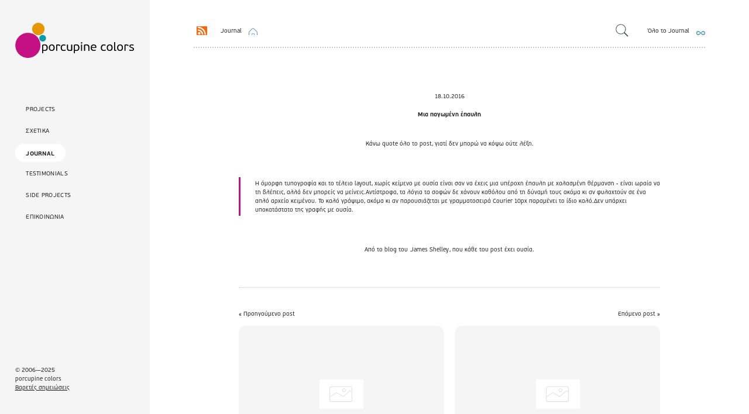

--- FILE ---
content_type: text/html; charset=UTF-8
request_url: https://www.porcupine.gr/journal/post/a-chilly-mansion
body_size: 4032
content:
<!DOCTYPE html>
<html lang="en">
<head>

  <meta charset="utf-8">
  <meta name="viewport" content="width=device-width,initial-scale=1.0">

  <title>porcupine colors | Μια παγωμένη έπαυλη</title>

      
  
  <link rel="stylesheet" href="https://www.porcupine.gr/journal/../css/crockett.css">
  

  <!-- FAVICON & ICONS -->
  <link rel="icon" type="image/png" href="../favicon/favicon-96x96.png" sizes="96x96" />
  <link rel="icon" type="image/svg+xml" href="../favicon/favicon.svg" />
  <link rel="shortcut icon" href="../favicon/favicon.ico" />
  <link rel="apple-touch-icon" sizes="180x180" href="../favicon/apple-touch-icon.png" />
  <meta name="apple-mobile-web-app-title" content="porcupine colors" />
  
  
<meta charset="utf-8">
<title>Μια παγωμένη έπαυλη</title>
<meta name="description" content="">

<!-- Open Graph -->
<meta property="og:title" content="Μια παγωμένη έπαυλη">
<meta property="og:description" content="">
<meta property="og:site_name" content="porcupine colors">
<meta property="og:type" content="website">
<meta property="og:url" content="a-chilly-mansion">


<!-- Twitter Card -->
<meta name="twitter:card" content="summary_large_image">
<meta name="twitter:title" content="Μια παγωμένη έπαυλη">
<meta name="twitter:description" content="">

<!-- Robots -->
<meta name="robots" content="default,default">

<link rel="canonical" href="a-chilly-mansion"></head>
<body class="journal a-chilly-mansion">
  
  <div class="container">
  
    <aside id="sidebar">
      <div class="gears">
        <a href="/" class="logo">porcupine colors</a>
        
        <nav>
          <ul>
            <li><a href="/">Projects</a></li>
            <li><a href="/about.html">Σχετικα</a></li>
            <li class="active"><a href="https://www.porcupine.gr/journal">Journal</a></li>
            <li><a href="/testimonials.html">Testimonials</a></li>
            <li><a href="/side-projects.html">Side Projects</a></li>
            <li><a href="/contact.html">Επικοινωνια</a></li>
          </ul>
        </nav>
        
        <footer>
			<p>&copy; 2006&mdash;2025<br />porcupine colors<br /><a href="../../privacy.html">Βαρετές σημειώσεις</a></p>
		</footer>
      
      </div>
      <!-- .gears -->
      
      
    </aside>

  <main>

<div class="journal-intro">
	
	<div class="to-home">
		<a href="/feeds.rss" class="rss">RSS Feeds</a>
		<a href="https://www.porcupine.gr/journal" class="journal-home">Journal</a>&nbsp;
	</div>
	
	<div class="search-area">    
		<form class="search" action="https://www.porcupine.gr/journal/search">
			<input type="search" aria-label="Search" name="q" placeholder="Όροι αναζήτησης">
		</form>
		<a href="https://www.porcupine.gr/journal/archive" class="all-journal">Όλο το Journal</a>
	</div>
</div>
<!-- .journal-intro -->

<article class="note">
	<time class="note-date" datetime="18">18.10.2016</time>
	<header class="note-header h1">
		<h1 class="note-title">Μια παγωμένη έπαυλη</h1>
			</header>
	
	<div class="note-text">
		Κάνω quote όλο το post, γιατί δεν μπορώ να κόψω ούτε λέξη.<blockquote>Η όμορφη τυπογραφία και το τέλειο layout, χωρίς κείμενο με ουσία είναι σαν να έχεις μια υπέροχη έπαυλη με χαλασμένη θέρμανση - είναι ωραία να τη βλέπεις, αλλά δεν μπορείς να μείνεις.Αντίστροφα, τα λόγια τα σοφών δε χάνουν καθόλου από τη δύναμή τους ακόμα κι αν φυλαχτούν σε ένα απλό αρχείο κειμένου. Το καλό γράψιμο, ακόμα κι αν παρουσιάζεται με γραμματοσειρά Courier 10px παραμένει το ίδιο καλό.Δεν υπάρχει υποκατάστατο της γραφής με ουσία.</blockquote>Από το blog του <a href="http://www.jamesshelley.net/2011/01/a-chilly-mansion/" title="A Chilly Mansion από το blog του James Shelley">James Shelley</a>, που κάθε του post έχει ουσία.	</div>
	
	<footer class="note-footer">
			</footer>
	
	<nav class="blog-prevnext">

	<div class="autogrid">
				<span>&laquo; Προηγούμενο post</span>
		
<article class="note-excerpt">
    <a href="https://www.porcupine.gr/journal/post/scale-astronomy">
		<figure class="image-section">
							<div class="no-image">No image</div>
					</figure>
	</a>
	
	<time class="note-excerpt-date" datetime="2016-10-18T23:03:20+00:00">18 Oct, 2016</time>
	
    <h2 class="note-excerpt-title">
		<a href="https://www.porcupine.gr/journal/post/scale-astronomy">Αν οι πλανήτες είχαν την ίδια απόσταση από τη Γη όσο η Σελήνη</a>
	</h2>
	
	
		
</article>
			</div>

    <div class="autogrid">
				<span>Επόμενο post &raquo;</span>
		
<article class="note-excerpt">
    <a href="https://www.porcupine.gr/journal/post/media-queries">
		<figure class="image-section">
							<div class="no-image">No image</div>
					</figure>
	</a>
	
	<time class="note-excerpt-date" datetime="2016-10-18T23:03:20+00:00">18 Oct, 2016</time>
	
    <h2 class="note-excerpt-title">
		<a href="https://www.porcupine.gr/journal/post/media-queries">Στο Media Queries</a>
	</h2>
	
	
		
</article>
			</div>
	
</nav>
</article>	

<div class="flex-container three-columns elsewhere">
	
	<div class="flex-item">
		<div class="lastfm-widget" id="lastfm-widget">
				<div class="lastfm-header">
						<div class="lastfm-logo">♪</div>
						Now Playing
				</div>
				<div class="loading">Loading latest track</div>
		</div>
	</div>
	
	<div class="flex-item">
		<div class="letterboxd-widget" style="text-align:center;"><div class="letterboxd-header">
					<a href="https://letterboxd.com/yiannis_k/films/by/rated-date/">
						<h3>Ταινίες</h3>	
					</a>
				</div><a href="https://letterboxd.com/yiannis_k/films/by/rated-date/" target="_blank" title="My Watchlist"><img src="https://a.ltrbxd.com/resized/film-poster/5/1/1/2/9/51129-letters-from-iwo-jima-0-230-0-345-crop.jpg" alt="Letters from Iwo Jima (2006) - ★★★★½" style="width:160px; border-radius:5px; margin: 0;"><div>Letters from Iwo Jima (2006) - ★★★★½</div></a></div>
	</div>
	
	<div class="flex-item">
		<div class="strava-widget">
			<a href="https://www.strava.com/athletes/8834068">
				<h3>Strava</h3>
			</a>
			<iframe height='180' width='340' frameborder='0' allowtransparency='true' scrolling='no' src='https://www.strava.com/athletes/8834068/activity-summary/d074c908de0c9d036740d0382b49eb437aa9fdac'></iframe>	
		</div>
		
	</div>
</div>

<div class="flex-container two-columns outro">
	<div class="flex-item">
		<h4>porcupine letter</h4>
		<p>Το newsletter που έρχεται κάθε 2<sup>η</sup> Παρασκευή και κάνει τα Σαββατοκύριακα λίγο μεγαλύτερα.</p>
		
		<!-- Begin MailChimp Signup Form -->
		<div id="mc_embed_shell">
			
		<div id="mc_embed_signup">
			<form action="https://porcupine.us1.list-manage.com/subscribe/post?u=b4a76e491377ad435c6239aa0&amp;id=3ee3ed41bd&amp;f_id=00f2e4e4f0" method="post" id="mc-embedded-subscribe-form" name="mc-embedded-subscribe-form" class="validate" target="_self" novalidate="">
				<div id="mc_embed_signup_scroll">
					<div class="mc-field-group">
						<input type="email" name="EMAIL" class="required email" id="mce-EMAIL" required="" value="" placeholder="Η διεύθυνση του email σας">
					</div>
				<div id="mce-responses" class="clear foot">
					<div class="response" id="mce-error-response" style="display: none;"></div>
					<div class="response" id="mce-success-response" style="display: none;"></div>
				</div>
				<div aria-hidden="true" style="position: absolute; left: -5000px;">
				/* real people should not fill this in and expect good things - do not remove this or risk form bot signups */
					<input type="text" name="b_b4a76e491377ad435c6239aa0_3ee3ed41bd" tabindex="-1" value="">
			</div>
				<div class="optionalParent">
					<div class="clear foot">
						<input type="submit" name="subscribe" id="mc-embedded-subscribe" class="button" value="Εγγραφη">
					</div>
				</div>
			</div>
		</form>
		</div>
		</div>
	
	</div>
	<!-- .flex-item -->
	
	<div class="flex-item">
		<h4>Καλύτερες υπηρεσίες &amp; προϊόντα για το Web</h4>
		<p>Μαζί σας δημιουργούμε συνεργασίες που βγάζουν στο Διαδίκτυο το καλύτερο σας πρόσωπο. Το πετυχαίνουμε σχεδιάζοντας websites, apps και ψηφιακές υπηρεσίες. Σταθερά, με συνέπεια, με καλή διάθεση. Και κυρίως με αποτελέσματα.</p>
		<p>Επικοινωνία: <a href="/cdn-cgi/l/email-protection#1b737e7777745b6b7469786e6b72757e357c69"><span class="__cf_email__" data-cfemail="bdd5d8d1d1d2fdcdd2cfdec8cdd4d3d893dacf">[email&#160;protected]</span></a></p>
		
	</div>
	<!-- .flex-item -->
</div>

  </main>
  
  <!-- Page transition overlay -->
	<div class="page-transition"></div>
	
	<div class="top-fix">
		
		<!-- plain logo -->
		<a href="/" class="plain logo">porcupine colors</a>
		
		<!-- Mobile burger menu button -->
		<button class="burger-menu" id="burgerMenu" aria-label="Toggle navigation">
			<span class="burger-icon"></span>
		</button>
	
	</div>
	
	
	<!-- Mobile overlay -->
	<div class="overlay" id="overlay"></div>
  
</div>
<!-- container -->

  

  <script data-cfasync="false" src="/cdn-cgi/scripts/5c5dd728/cloudflare-static/email-decode.min.js"></script><script src="https://www.porcupine.gr/journal/assets/js/prism.js"></script>
  
  <script src="https://www.porcupine.gr/journal/assets/js/main.js"></script>
<script src="https://www.porcupine.gr/journal/assets/js/scroll-animations.js"></script>
<script src="https://www.porcupine.gr/journal/assets/js/last.fm.js"></script>
<script src="https://www.porcupine.gr/journal/assets/js/analytics.js"></script><script defer src="https://static.cloudflareinsights.com/beacon.min.js/vcd15cbe7772f49c399c6a5babf22c1241717689176015" integrity="sha512-ZpsOmlRQV6y907TI0dKBHq9Md29nnaEIPlkf84rnaERnq6zvWvPUqr2ft8M1aS28oN72PdrCzSjY4U6VaAw1EQ==" data-cf-beacon='{"version":"2024.11.0","token":"824cabf434e9427382c0475abc025fe5","r":1,"server_timing":{"name":{"cfCacheStatus":true,"cfEdge":true,"cfExtPri":true,"cfL4":true,"cfOrigin":true,"cfSpeedBrain":true},"location_startswith":null}}' crossorigin="anonymous"></script>
</body>
</html>


--- FILE ---
content_type: text/css
request_url: https://www.porcupine.gr/css/crockett.css
body_size: 8423
content:
html,body,div,span,applet,object,iframe,h1,h2,h3,h4,h5,h6,p,blockquote,pre,a,abbr,acronym,address,big,cite,code,del,dfn,em,ins,kbd,q,s,samp,small,strike,strong,sub,sup,tt,var,b,u,i,center,dl,dt,dd,ol,ul,li,fieldset,form,label,legend,table,caption,tbody,tfoot,thead,tr,th,td,article,aside,canvas,details,embed,figure,figcaption,footer,hgroup,menu,nav,output,ruby,section,summary,time,mark,audio,video{font-size:100%;font:inherit;vertical-align:baseline;border:0;margin:0;padding:0}article,aside,details,figcaption,figure,footer,header,hgroup,menu,nav,section{display:block}html{background:#fff;overflow-y:scroll}body{-webkit-font-smoothing:antialiased;font-smoothing:antialiased;min-height:100%;text-rendering:optimizeLegibility;margin:0}*{box-sizing:border-box;word-wrap:break-word;-webkit-hyphens:auto;hyphens:auto;-moz-font-feature-settings:"liga=1, dlig=1";-ms-font-feature-settings:"liga","dlig";-webkit-font-feature-settings:"liga","dlig";-o-font-feature-settings:"liga","dlig";font-feature-settings:"liga","dlig"}code,kbd,pre,samp{font-family:monospace,serif;font-size:1em}pre{white-space:pre;white-space:pre-wrap;word-wrap:break-word}q{quotes:"“" "”" "‘" "’"}embed,object,video{max-width:100%}.ie6 img.full,.ie6 object.full,.ie6 embed,.ie6 video{width:100%}::selection{color:#fff;background:#c51083;background:lab(44.553% 69.6977 -13.6398)}::selection{color:#fff;background:#c51083;background:lab(44.553% 69.6977 -13.6398)}img{max-width:100%;margin:0 auto}h1,h2,h3,h4,h5,h6{font-family:PF Beau Bold,Helvetica,Arial,sans-serif;line-height:1}h1,h2,h3,h4,h5,h6,ul,ol,p{text-align:left}img[alt=""],img:not([alt]){border:5px dashed red}nav ul{flex-grow:1;list-style:none}nav{margin:var(--space-2xl)0 0 0}nav ul{width:100%;list-style-type:none}nav ul li{font-size:var(--fs-1);margin:0 0 var(--space-2xs)0}nav a{text-transform:uppercase;color:var(--primary-color);padding:var(--space-xs)var(--space-m)var(--space-2xs)var(--space-m);letter-spacing:.3px;background:0 0;text-decoration:none;transition:all .35s cubic-bezier(.4,0,.2,1);display:inline-block;position:relative}nav a:hover,nav li.active a{color:var(--darkest-color);background:#fff;border-radius:100px;transform:translateY(3px)}nav li.active a{color:var(--primary-color);font-family:PF Beau Bold}.burger-menu{top:var(--space-xs);right:var(--space-m);z-index:2000;cursor:pointer;width:50px;height:40px;box-shadow:none;background:0 0;border:none;transition:all .3s;display:none;position:fixed}.burger-menu:hover{transform:scale(1.05)}.burger-icon{background:var(--primary-color);width:40px;height:2px;transition:all .3s;display:inline-block;position:relative}.burger-icon:before,.burger-icon:after{content:"";background:var(--primary-color);width:40px;height:2px;transition:all .3s;position:absolute;right:0}.burger-icon:before{width:20px;top:-10px}.burger-icon:after{top:10px}.burger-menu.active .burger-icon{background:0 0}.burger-menu.active .burger-icon:before{top:0;transform:rotate(45deg)translate(0)}.burger-menu.active .burger-icon:after{top:0;transform:rotate(-45deg)translate(0)}h1{font-size:var(--fs-6);margin:var(--space-l)0;animation:.8s ease-out slideInFromLeft}h2{font-size:var(--fs-4);margin:0 0 var(--space-m)0;animation:.8s ease-out both fadeInUp}h3{font-size:var(--fs-3);margin:0 0 var(--space-m)0;animation:.8s ease-out both fadeInUp}h4{font-size:var(--fs-2);margin:0 0 var(--space-m)0;animation:.8s ease-out both fadeInUp}p{font-size:var(--fs-2);margin:var(--space-m)0;animation:.8s ease-out both fadeInUp}p:nth-child(2){animation-delay:.1s}p:nth-child(3){animation-delay:.2s}p:nth-child(4){animation-delay:.3s}p:nth-child(5){animation-delay:.4s}p:nth-child(6){animation-delay:.5s}p:nth-child(7){animation-delay:.6s}p:nth-child(8){animation-delay:.7s}p:nth-child(9){animation-delay:.8s}p:nth-child(10){animation-delay:.9s}ul,ol{font-size:var(--fs-2);margin:var(--space-m)0;animation:.8s ease-out both fadeInUp}ul li,ol li{margin:0 0 var(--space-s)0}time{animation:.8s ease-out both fadeInUp}b,.bold,strong,.strong{font-family:PF Beau Bold}i,.italic,em,.em{font-style:italic}sup{vertical-align:super;font-size:var(--fs-0)}@container main-layout (width<=1024px){ul,ol{margin:var(--space-m)}}.page-transition{z-index:10000;opacity:0;pointer-events:none;background:#fff;width:100%;height:100%;transition:opacity .5s ease-in-out;position:fixed;top:0;left:0}.page-transition.active{opacity:1;pointer-events:all}.stats-section{grid-template-columns:repeat(auto-fit,minmax(200px,1fr));gap:2rem;margin:4rem 0;display:grid}.stat-card{text-align:center;opacity:0;background:#fff;border-radius:10px;padding:2rem;transition:all .3s;transform:translateY(10px);box-shadow:0 5px 20px #0000000d}.stats-section.visible .stat-card{opacity:1;transition:all .6s cubic-bezier(.4,0,.2,1);transform:translateY(0)}.stats-section.visible .stat-card:first-child{transition-delay:50ms}.stats-section.visible .stat-card:nth-child(2){transition-delay:.1s}.stats-section.visible .stat-card:nth-child(3){transition-delay:.15s}.stats-section.visible .stat-card:nth-child(4){transition-delay:.2s}.stats-section.visible .stat-card:nth-child(5){transition-delay:.25s}.stats-section.visible .stat-card:nth-child(6){transition-delay:.3s}.stat-card:hover{transform:translateY(-3px);box-shadow:0 8px 25px #00000014}.stat-number{color:#4a9eff;margin-bottom:.5rem;font-size:max(36px,min(3rem + 1vw,48px));font-weight:700}.stat-label{color:#666;font-size:max(14px,min(1rem,16px))}.quote-section{text-align:center;opacity:0;background:#fff;border-radius:10px;margin:4rem 0;padding:3rem;transition:all .8s cubic-bezier(.4,0,.2,1);transform:translateY(15px);box-shadow:0 5px 20px #0000000d}.quote-section.visible{opacity:1;transform:translateY(0)}.quote-section blockquote{color:#333;margin-bottom:1rem;font-size:max(20px,min(1.5rem + .5vw,24px));font-style:italic}.quote-author{color:#666;font-size:max(16px,min(1rem + .25vw,18px))}@keyframes fadeIn{0%{opacity:0}to{opacity:1}}@keyframes slideInFromLeft{0%{opacity:0;transform:translate(-30px)}to{opacity:1;transform:translate(0)}}@keyframes fadeInUp{0%{opacity:0;transform:translateY(20px)}to{opacity:1;transform:translateY(0)}}.no-margin{margin:0}.align-center{text-align:center}.flex-container{gap:var(--space-xl);margin:0 0 var(--space-2xl)0;flex-wrap:wrap;display:flex}.three-columns .flex-item{flex:30%}.two-columns .flex-item{flex:45%}.one-column .flex-item{flex:100%;max-width:780px;margin:0 auto}.one-column .flex-item.wide{max-width:100%}ul.compact-list{font-size:var(--fs-1)}ul.compact-list a{font-size:var(--fs-2)}.cols-2{column-count:2;column-gap:var(--space-3xl)}@container main-layout (width<=768px){.three-columns .flex-item,.two-columns .flex-item,.one-column .flex-item{flex:100%}.cols-2{column-count:1}}.about main li a{font-family:PF Beau Bold}.journal .journal-intro{border-bottom:2px dotted var(--grey);width:100%;padding:0 0 var(--space-s)0;flex-wrap:wrap;justify-content:space-between;align-items:center;display:flex}.journal .journal-intro .to-home{font-size:var(--fs-1);justify-content:flex-end;display:flex}.journal .journal-intro .to-home a.journal-home{margin:0 0 0 var(--space-m);background:url(../journal/assets/icons/home.svg) right 0 top 3px/15px no-repeat;padding:0 27px 0 0}.journal .journal-intro .to-home a.rss{text-indent:-3000px;box-shadow:none;background:url(../journal/assets/icons/rss.svg) 50%/18px no-repeat;padding:0 27px 0 0}.journal .journal-intro .search-area{font-size:var(--fs-1);flex-wrap:wrap;align-items:center;display:flex}.journal .journal-intro .search-area a.all-journal{margin:-var(--space-m)0 0 0;background:url(../journal/assets/icons/all.svg) right 0 top 8px/15px no-repeat;padding:0 27px 0 0}.journal .journal-intro .search-area input[type=search]{color:#222;z-index:5;width:0;margin:0 var(--space-m)0 0;padding:var(--space-xs)0 var(--space-xs)45px;box-sizing:border-box;font-size:var(--fs-0);cursor:pointer;background:url([data-uri]) 9px 50%/22px no-repeat;border:none;border-radius:100px;transition:z-index .8s,width .5s,background .3s,border .3s;position:relative}.journal .journal-intro .search-area input[type=search]:focus{z-index:3;border:1px solid var(--grey);cursor:auto;background-color:#fff;outline:none;width:270px;padding-right:10px}.journal ul.grid{column-gap:var(--space-xl);flex-wrap:wrap;margin:0;list-style:none;display:flex}.journal ul.grid li{width:calc(50% - var(--space-l));margin:0 0 var(--space-xl)0;font-size:var(--fs-1)}.journal ul.grid li article{flex-direction:column;align-items:flex-start;display:flex}.journal ul.grid li a{width:100%;height:233px;box-shadow:none}.journal ul.grid li figure{width:100%;height:233px;margin:0}.journal ul.grid li img{object-fit:cover;border-radius:5px;width:100%;height:233px}.journal ul.grid li .no-image{text-indent:-30000px;background:#f5f5f5 url(../journal/assets/icons/no-image.webp) 50% no-repeat;border-radius:10px;width:100%;height:233px}.journal ul.grid li:first-of-type{width:100%;margin:0 0 var(--space-2xl)0}.journal ul.grid li:first-of-type a,.journal ul.grid li:first-of-type figure,.journal ul.grid li:first-of-type img,.journal ul.grid li:first-of-type .no-image{height:550px}.journal ul.grid li:first-of-type h2{font-size:var(--fs-4)}.journal ul.grid li:first-of-type p{font-size:var(--fs-2);margin:0}.journal ul.grid li h2{font-size:var(--fs-3);margin:var(--space-2xs)0 var(--space-s)0;max-width:960px}.journal ul.grid li p{font-size:var(--fs-1);max-width:960px;margin:0}.journal ul.grid li time{font-size:var(--fs-1);margin:var(--space-s)0 0 0;display:block}.journal .pagination{margin:0 0 var(--space-2xl)0}.journal .pagination span,.journal .pagination a{margin:0 var(--space-l);text-transform:none;font-size:var(--fs-1);border-radius:0}.journal .pagination span{opacity:.5}.note{width:100%;margin:var(--space-3xl)auto}.note h2,.note h3,.note h4,.note h5,.note h6,.note p,.note ul,.note ol{max-width:720px;margin:var(--space-2xl)auto 0 auto}.note h1{text-align:center;max-width:960px;margin:0 auto var(--space-xl)auto}.note h2{font-size:var(--fs-3)}.note p,.note ul,.note ol{font-size:var(--fs-2);margin:var(--space-m)auto}.note p+ul,.note p+ol{margin:0 auto}.note .note-text>p:first-child{text-align:center;font-size:var(--fs-3);margin:var(--space-xl)auto;max-width:960px}.note .note-text{font-size:var(--fs-2)}.note figcaption{font-size:var(--fs-1);color:var(--dark-grey);background:#fff}.note blockquote{font-size:var(--fs-3);text-align:left;border-left:3px solid var(--brand);margin:var(--space-2xl)auto;padding:var(--space-3xs)0 var(--space-3xs)var(--space-l);max-width:720px}.note-date{color:var(--color-text-grey);font-size:var(--fs-1);margin:0 0 var(--space-m)0;display:inline-block}.note-header{max-width:960px;margin:0 auto}.note-footer{max-width:720px;padding:var(--space-m)0 0 0;margin:0 auto;display:flex}.note-footer span{font-family:PF Beau Bold;font-size:var(--fs-2);display:inline-block}ul.note-tags{font-size:var(--fs-2);margin:0;list-style:none;display:flex}ul.note-tags li{margin:0 var(--space-s)}nav.blog-prevnext{width:100%;max-width:720px;margin:var(--space-xl)auto var(--space-3xl)auto;padding:var(--space-xl)0 0 0;border-top:1px dotted var(--grey);align-items:flex-start;display:flex}nav.blog-prevnext .autogrid{flex-wrap:wrap;align-items:flex-start;width:50%;display:flex}nav.blog-prevnext .autogrid span{width:100%;font-size:var(--fs-0);text-align:left;display:block}nav.blog-prevnext .autogrid article.note-excerpt{width:100%}nav.blog-prevnext .autogrid article.note-excerpt a{box-shadow:none;text-transform:none;background:0 0;justify-content:flex-start;padding:0;display:flex}nav.blog-prevnext .autogrid article.note-excerpt figure{margin:var(--space-s)0;flex-shrink:0}nav.blog-prevnext .autogrid article.note-excerpt img{object-fit:cover;width:350px;height:233px}nav.blog-prevnext .autogrid article.note-excerpt .no-image{text-indent:-30000px;background:#f5f5f5 url(../journal/assets/icons/no-image.webp) 50% no-repeat;border-radius:10px;width:350px;height:233px}nav.blog-prevnext .autogrid article.note-excerpt h2{font-family:PF Beau Bold;font-size:var(--fs-1);width:100%;max-width:480px;margin:0;padding:0}nav.blog-prevnext .autogrid article.note-excerpt time{display:none}nav.blog-prevnext .autogrid:last-of-type span,nav.blog-prevnext .autogrid:last-of-type h2{text-align:right}nav.blog-prevnext .autogrid:last-of-type article a{justify-content:flex-end}.elsewhere{border-top:2px dotted var(--grey);margin:0}.lastfm-widget{margin:var(--space-xl)0}.lastfm-widget a{box-shadow:none;background:0 0}.lastfm-widget a:hover{box-shadow:none}.lastfm-widget .lastfm-header a{display:flex}.lastfm-widget .lastfm-header a h3{width:150px;margin:0 var(--space-s)0 0;background:url(../journal/assets/icons/lastfm.svg) right 0 top -5px/30px no-repeat;transition:all .2s cubic-bezier(.4,0,.2,1)}.lastfm-widget .lastfm-header a h3:hover{background-position:right 10px top -5px}.lastfm-widget .lastfm-logo{width:24px;height:24px}.lastfm-widget .track-container{margin:var(--space-m)0}.lastfm-widget .track-container a{text-align:left;font-size:var(--fs-1);color:var(--primary-color);display:flex}.lastfm-widget .track-container a img{width:174px;height:174px;margin:0 var(--space-m)0 0;border-radius:10px}.letterboxd-widget{margin:var(--space-xl)0}.letterboxd-widget .letterboxd-header a{box-shadow:none;display:flex}.letterboxd-widget .letterboxd-header h3{background:url(../journal/assets/icons/letterboxd.svg) right 0 top -12px/45px no-repeat;width:140px;margin:0;transition:all .2s cubic-bezier(.4,0,.2,1)}.letterboxd-widget .letterboxd-header h3:hover{background-position:right 10px top -12px}.letterboxd-widget a{margin:var(--space-m)0 0 0;justify-content:flex-start;display:flex}.letterboxd-widget a div{font-family:PF Beau Bold;font-size:var(--fs-1);text-align:left;margin:0 var(--space-s)0 var(--space-s)}.strava-widget{margin:var(--space-xl)0;text-align:left}.strava-widget a{box-shadow:none;display:flex}.strava-widget a:hover{box-shadow:none}.strava-widget h3{background:url(../journal/assets/icons/strava.svg) right 0 top 0/25px no-repeat;width:117px;margin:0;transition:all .2s cubic-bezier(.4,0,.2,1)}.strava-widget h3:hover{background-position:right 10px top 0}.strava-widget iframe{margin:var(--space-m)0 0 0}#mc_embed_signup{border-top:1px dotted var(--grey);width:calc(50% - var(--space-l));padding:var(--space-xl)0}#mc_embed_signup a h3{font-size:var(--fs-2);color:var(--primary-color)}#mc_embed_signup p{font-size:var(--fs-1);text-align:left;margin:var(--space-m)0}#mc_embed_signup input[type=email]{border:1px solid var(--grey);width:auto;min-width:250px;margin:0 var(--space-s)0 0;padding:var(--space-s)var(--space-s);background:#f7f7f7;border-radius:100px;outline:none;transition:all .2s cubic-bezier(.4,0,.2,1)}#mc_embed_signup input[type=email]:focus{background:#fff}#mc_embed_signup input[type=submit]{text-transform:uppercase;min-width:180px;font-size:var(--fs-0);padding:var(--space-s)var(--space-2xl);background:var(--brand);color:#fff;cursor:pointer;border:none;border-radius:100px;transition:all .2s cubic-bezier(.4,0,.2,1)}#mc_embed_signup input[type=submit]:hover{background:oklch(from var(--brand)calc(l + .1)c h)}#mc_embed_signup #mc_embed_signup_scroll{flex-wrap:wrap;display:flex}.archive .archive-content{padding:var(--space-l)0}.archive .archive-year{border-bottom:2px dotted var(--grey);margin:0 0 var(--space-xl)0;flex-wrap:wrap;align-items:flex-start;display:flex}.archive .archive-year .year-title{width:100%}.archive article{width:calc(25% - var(--space-l));margin:0 var(--space-l)var(--space-l)0;flex-wrap:wrap;align-items:flex-start;display:flex}.archive article:nth-child(4n+1){margin:0 0 var(--space-l)0}.archive article a,.archive article a:hover{box-shadow:none}.archive article a:has(>figure){width:100%;height:233px}.archive article figure{height:233px;margin:0}.archive article figure img{object-fit:cover;border-radius:10px;width:100%;height:233px}.archive article figure .no-image{text-indent:-30000px;background:#f5f5f5 url(../journal/assets/icons/no-image.webp) 50% no-repeat;border-radius:10px;width:100%;height:233px}.archive article time{font-size:var(--fs-1);text-align:left;width:100%;margin:var(--space-2xs)0}.archive article h3{font-size:var(--fs-1)}.search-results{width:100%;margin:var(--space-xl)0;flex-wrap:wrap;align-items:flex-start;display:flex}.search-results h2{width:100%}.search-results article{width:calc(33% - var(--space-m));margin:0 var(--space-l)var(--space-l)0;flex-wrap:wrap;display:flex}.search-results article:nth-child(3n+1){margin:0 0 var(--space-l)0}.search-results article a,.search-results article a:hover{box-shadow:none}.search-results article a:has(>figure){width:100%;height:233px}.search-results article figure{height:233px;margin:0}.search-results article figure img{object-fit:cover;border-radius:10px;width:100%;height:233px}.search-results article figure .no-image{text-indent:-30000px;background:#f5f5f5 url(../journal/assets/icons/no-image.webp) 50% no-repeat;border-radius:10px;width:100%;height:233px}.search-results article time{font-size:var(--fs-0);text-align:left;width:100%;margin:var(--space-2xs)0}.search-results article h3{font-size:var(--fs-1)}@container main-layout (width<=1024px){.journal .journal-intro{padding:var(--space-l)0}.journal .all-posts{padding:var(--space-l)0 0 0}.archive article{width:calc(33% - var(--space-m))}.archive article:nth-child(4n+1){margin:0 var(--space-l)var(--space-l)0}.archive article:nth-child(3n+1){margin:0 0 var(--space-l)0}.lastfm-widget,.letterboxd-widget,.strava-widget{margin:0}.lastfm-widget .track-container{margin:var(--space-m)0 0 0}}@container main-layout (width<=768px){.journal ul.grid li{width:100%}.archive article{width:calc(50% - var(--space-m))}.archive article:nth-child(4n+1),.archive article:nth-child(3n+1){margin:0 var(--space-l)var(--space-l)0}.archive article:nth-child(odd){margin:0 0 var(--space-l)0}.search-results article{width:calc(50% - var(--space-m))}.search-results article:nth-child(4n+1),.search-results article:nth-child(3n+1){margin:0 var(--space-l)var(--space-l)0}.search-results article:nth-child(odd){margin:0 0 var(--space-l)0}nav.blog-prevnext .autogrid article.note-excerpt img{width:175px;height:117px}}@container main-layout (width<=560px){.archive article{width:100%;margin:0 0 var(--space-l)0}.archive article:nth-child(4n+1),.archive article:nth-child(3n+1),.archive article:nth-child(odd){margin:0 0 var(--space-l)0}.archive article a:has(>figure){width:100%}.search-results article{width:100%;margin:0 0 var(--space-l)0}.search-results article:nth-child(4n+1),.search-results article:nth-child(3n+1),.search-results article:nth-child(odd){margin:0 0 var(--space-l)0}.search-results article a:has(>figure){width:100%}}.media-2025-best-of aside{color:var(--grey);background:#32373e;background:lab(22.9214% -1.21358 -4.95721)}.media-2025-best-of aside nav li.active a{color:#fff;background:#1a1f25;background:lab(11.3175% -1.13881 -4.92589)}.media-2025-best-of aside a{color:#fff}.media-2025-best-of aside a:hover{background:oklch(from var(--brand)calc(l - .2)c h)}.media-2025-best-of aside a.logo{background:url(../img/logo-white.svg)}.media-2025-best-of aside footer a:hover{background:0 0}.media-2025-best-of main{color:#fff;background:#1a1f25;background:lab(11.3175% -1.13881 -4.92589)}.media-2025-best-of main .lastfm-widget .track-container a,.media-2025-best-of main .outro,.media-2025-best-of main a{color:#fff}@container main-layout (width<=1024px){.media-2025-best-of .top-fix{background:#32373e;background:lab(22.9214% -1.21358 -4.95721)}.media-2025-best-of .burger-icon:before,.media-2025-best-of .burger-icon:after,.media-2025-best-of .burger-icon{background:var(--grey)}}.four-more-days-london aside{color:var(--grey);background:#cf142b}.four-more-days-london aside nav li.active a{color:#fff;background:#73000d;background:lab(21.6673% 68.2095 43.7392)}.four-more-days-london aside a{color:#fff}.four-more-days-london aside a:hover{background:#73000d;background:lab(21.6673% 68.2095 43.7392)}.four-more-days-london aside a.logo{background:url(../img/logo-white.svg)}.four-more-days-london aside footer a:hover{background:0 0}.four-more-days-london main{background:#fff}.four-more-days-london main figcaption{background:0 0}.four-more-days-london main a{color:#b82831;box-shadow:inset 0 -.2rem #b82831}.four-more-days-london main a:hover{box-shadow:inset 0 -.5rem #b82831}.four-more-days-london main .lastfm-widget a,.four-more-days-london main .letterboxd-widget a,.four-more-days-london main .strava-widget a{box-shadow:none}@container main-layout (width<=1024px){.four-more-days-london .top-fix{background:#32373e;background:lab(22.9214% -1.21358 -4.95721)}.four-more-days-london .burger-icon:before,.four-more-days-london .burger-icon:after,.four-more-days-london .burger-icon{background:var(--grey)}}.is .intro{background:url(../img/work/is/is-team.webp) 50%/cover no-repeat;flex-direction:column;justify-content:center;display:flex}.is aside{background:#8f273b}.is aside a{color:#fff}.is aside a:hover{color:var(--darkest-color)}.is main{color:var(--darkest-color);background:#f1f1f1}.is .credits{padding:var(--space-xl);background:#fff;border-radius:10px}.is .testimonial{padding:var(--space-xl);background:#fff;border-radius:10px;position:relative}.is .testimonial blockquote{position:relative}.is .testimonial blockquote p{font-size:var(--fs-2);margin:0 0 var(--space-m)var(--space-2xl)}.is .testimonial blockquote p:last-child{margin:0 0 0 var(--space-2xl);font-style:normal}.is .testimonial blockquote:before{content:"“";color:var(--brand);font-family:PF Beau Bold;font-size:10rem;font-weight:700;line-height:1px;position:absolute;top:30px;left:-10px}.is .credits{background:url(../img/work/is/credits-bg.webp) 50% no-repeat;border-radius:10px;padding:0}.is .credits .details{width:60%;padding:var(--space-3xl);color:#fff;background:#000000b3;border-radius:10px 0 0 10px}.is .credits .details h2{font-size:var(--fs-2)}.is .credits .details ul{font-size:var(--fs-1)}.is .credits .details a{color:#fff}.offradio .intro{background:url(../img/work/offradio/offradio.webp) 50%/cover no-repeat;flex-direction:column;justify-content:center;display:flex}.offradio main{background:var(--darkest-color);color:#fff}.offradio main a{color:#fff;background:linear-gradient(#ff1800 0%,maroon 100%)}.offradio aside{background:#ff1800}.offradio aside nav li.active a{background:var(--darkest-color);color:#fff}.offradio aside a{color:#fff}.offradio aside a:hover{backround:var(--darkest-color);color:#fff}.offradio .credits{background:url(../img/work/offradio/credits-bg.webp) 50% no-repeat;border-radius:10px;padding:0}.offradio .credits .details{width:60%;padding:var(--space-3xl);color:#fff;background:#000000b3;border-radius:10px 0 0 10px}.offradio .credits .details h2{font-size:var(--fs-2)}.offradio .credits .details ul{font-size:var(--fs-1)}.offradio .credits .details a{color:#fff}.offradio .testimonial{background:var(--primary-color);padding:var(--space-xl);border-radius:10px;position:relative}.offradio .testimonial blockquote{position:relative}.offradio .testimonial blockquote p,.offradio .testimonial blockquote ul{font-size:var(--fs-2);margin:0 0 var(--space-m)var(--space-2xl)}.offradio .testimonial blockquote p:last-child,.offradio .testimonial blockquote ul:last-child{margin:0 0 0 var(--space-2xl);font-style:normal}.offradio .testimonial blockquote:before{content:"“";color:var(--brand);font-family:PF Beau Bold;font-size:10rem;font-weight:700;line-height:1px;position:absolute;top:30px;left:-10px}.mfhr .intro{color:#fff;background:url(../img/work/mfhr/mfhr.webp) 50% no-repeat}.mfhr aside{background:#2f4647}.mfhr aside a{color:#fff}.mfhr aside a:hover{color:var(--darkest-color)}.mfhr main{background:#fff}.mfhr .credits{background:url(../img/work/mfhr/credits-bg.webp) 50% no-repeat;border-radius:10px}.mfhr .credits .details{width:60%;padding:var(--space-3xl);color:#fff;background:#0009;border-radius:10px 0 0 10px}.mfhr .credits .details h2{font-size:var(--fs-2)}.mfhr .credits .details ul{font-size:var(--fs-1)}.mfhr .credits .details a{color:#fff}.true-cretan .intro{color:#fff;background:url(../img/work/true-cretan/tc.webp) 50%/cover no-repeat;flex-direction:column;justify-content:center;display:flex}.true-cretan aside{background:#9c0c26}.true-cretan aside a{color:#fff}.true-cretan aside a:hover{color:var(--darkest-color)}.true-cretan main{background:#fff}.true-cretan .credits{background:url(../img/work/true-cretan/credits-bg.webp) 50% no-repeat;border-radius:10px;padding:0}.true-cretan .credits .details{width:60%;padding:var(--space-3xl);color:#fff;background:#000000b3;border-radius:10px 0 0 10px}.true-cretan .credits .details h2{font-size:var(--fs-2)}.true-cretan .credits .details ul{font-size:var(--fs-1)}.true-cretan .credits .details a{color:#fff}.momus .intro{background:url(../img/work/momus/momus.webp) 50%/cover no-repeat;flex-direction:column;justify-content:center;display:flex}.momus aside{color:#fff;background:#bd3677}.momus aside a{color:#fff}.momus aside a:hover{color:var(--darkest-color)}.momus main{background:#fff}.momus .testimonial{padding:var(--space-xl);background:#fff;border-radius:10px;position:relative}.momus .testimonial blockquote{position:relative}.momus .testimonial blockquote p{font-size:var(--fs-2);margin:0 0 var(--space-m)var(--space-2xl)}.momus .testimonial blockquote p:last-child{margin:0 0 0 var(--space-2xl);font-style:normal}.momus .testimonial blockquote:before{content:"“";color:var(--brand);font-family:PF Beau Bold;font-size:10rem;font-weight:700;line-height:1px;position:absolute;top:30px;left:-10px}.momus .credits{background:url(../img/work/momus/credits-bg.webp) 50% no-repeat;border-radius:10px;padding:0}.momus .credits .details{width:60%;padding:var(--space-3xl);color:#fff;background:#000000b3;border-radius:10px 0 0 10px}.momus .credits .details h2{font-size:var(--fs-2)}.momus .credits .details ul{font-size:var(--fs-1)}.momus .credits .details a{color:#fff}.fournos .intro{color:#fff;background:url(../img/work/fournos/fournos.webp) 50%/cover no-repeat;flex-direction:column;justify-content:center;display:flex}.fournos aside{background:#746f31}.fournos aside a{color:#fff}.fournos aside a:hover{color:var(--darkest-color)}.fournos main{background:#f1ece7}.fournos .credits{background:url(../img/work/fournos/credits-bg.webp) 50% no-repeat;border-radius:10px}.fournos .credits .details{width:60%;padding:var(--space-3xl);color:#fff;background:#000000b3;border-radius:10px 0 0 10px}.fournos .credits .details h2{font-size:var(--fs-2)}.fournos .credits .details ul{font-size:var(--fs-1)}.fournos .credits .details a{color:#fff}.mma .intro{color:#fff;background:url(../img/work/mma/mma.webp) top/cover no-repeat;flex-direction:column;justify-content:center;display:flex}.mma .intro p{padding:0 var(--space-3xs);background:#000c}.mma .intro p+p{font-size:var(--fs-1)}.mma aside{background:#e8795a}.mma aside a{color:#fff}.mma aside a:hover{color:var(--darkest-color)}.mma .credits{background:url(../img/work/mma/credits-bg.webp) 50% no-repeat;border-radius:10px}.mma .credits .details{width:60%;padding:var(--space-3xl);color:#fff;background:#000000b3;border-radius:10px 0 0 10px}.mma .credits .details h2{font-size:var(--fs-2)}.mma .credits .details ul{font-size:var(--fs-1)}.mma .credits .details a{color:#fff}.upstreet .intro{color:#fff;background:url(../img/work/upstreet/upstreet.webp) 50%/cover no-repeat;flex-direction:column;justify-content:center;display:flex}.upstreet aside{background:#3faebb}.upstreet .credits{background:url(../img/work/upstreet/credits-bg.webp) 50% no-repeat;border-radius:10px;padding:0}.upstreet .credits .details{width:60%;padding:var(--space-3xl);color:#fff;background:#000000b3;border-radius:10px 0 0 10px}.upstreet .credits .details h2{font-size:var(--fs-2)}.upstreet .credits .details ul{font-size:var(--fs-1)}.upstreet .credits .details a{color:#fff}.intro{opacity:0;border-radius:10px;align-content:center;min-height:500px;transition:all .6s;transform:translateY(10px)scale(.99);gap:var(--space-s)!important}.intro.visible{opacity:1;transition:all .8s cubic-bezier(.4,0,.2,1);transform:translateY(0)scale(1)}.intro h1{width:100%;max-width:960px;font-size:var(--fs-6);text-align:center;margin:0 auto}.intro p{max-width:720px;font-size:var(--fs-3);text-align:center;margin:0 auto}.ending-section .flex-item{border-top:1px dotted var(--grey);flex-direction:column;max-width:100%;display:flex}.ending-section .flex-item p{text-align:center}.all-projects{max-width:440px;margin:var(--space-xl)0 0 0;flex-direction:column;align-self:center;align-items:center;display:flex}.all-projects .projects-list{flex-wrap:wrap;justify-content:space-between;display:flex}.all-projects .projects-list div{width:var(--space-3xl);height:var(--space-3xl);margin:0 var(--space-xs)var(--space-m)var(--space-xs);border:1px solid #ddd;border-radius:100px;transition:all .35s cubic-bezier(.4,0,.2,1);overflow:hidden}.all-projects .projects-list div:hover{filter:saturate(1.3);transform:rotate(20deg)scale(1.08)}.all-projects .projects-list div:nth-of-type(2n):hover{transform:rotate(-20deg)scale(1.08)}.all-projects .projects-list div a{text-indent:-3000px;background:0 0;border-radius:100px;padding:0;display:flex}.side-projects aside{background:oklch(from var(--brand)calc(l - .5)c h);color:var(--grey)}.side-projects aside nav li.active a{color:#fff;background:oklch(from var(--brand)calc(l - .2)c h)}.side-projects aside a{color:#fff}.side-projects aside a:hover{background:oklch(from var(--brand)calc(l - .2)c h)}.side-projects aside a.logo{background:url(../img/logo-white.svg)}.side-projects aside footer a:hover{background:0 0}.side-projects main{background:oklch(from var(--brand)calc(l - .4)c h)}.side-projects main h1,.side-projects main .outro,.side-projects main a{color:#fff}.side-projects .newsletter{padding:var(--space-l);background:url(../img/side-projects/letter.webp) 50%/cover no-repeat;border-radius:10px}.side-projects .newsletter .flex-item{width:50%;max-width:640px;padding:var(--space-l);background:#ffffffe6;border-radius:10px;margin:0}.side-projects .newsletter .flex-item #mc_embed_signup{width:100%;padding:0 0 var(--space-l)0;border-top:none}.side-projects .ck{padding:var(--space-l);padding:var(--space-xs);background:linear-gradient(45deg,#b34238,#d5e36a,#7a3f17,#899e32) 0 0/300% 300%;border-radius:10px;animation:10s infinite animate}.side-projects .ck .content{width:100%;padding:var(--space-l);background:#f1f1f1 url(../img/side-projects/ck-j-bg.webp) 50% no-repeat;border-radius:7px;justify-content:flex-end;font-family:system-ui,sans-serif;display:flex}@keyframes animate{0%,to{background-position:0%}50%{background-position:100%}}.side-projects .ck .flex-item{width:50%;max-width:640px;padding:var(--space-l);text-align:left;background:#ffffff80;border-radius:10px;margin:0}.side-projects .ck .flex-item img{margin:0 0 var(--space-l)0;display:inline-block}.side-projects .fab{padding:var(--space-l);background:#f1f1f1 url(../img/side-projects/fab-bg.webp) 50%/cover no-repeat;border-radius:10px}.side-projects .fab .flex-item{width:50%;max-width:640px;padding:var(--space-l);text-align:left;background:#ffffffe6;border-radius:10px;margin:0}.side-projects .fab img{margin:0 0 var(--space-l)0;display:inline-block}.testimonials main h1+p{max-width:960px}.testimonials .flex-item{padding:var(--space-l);background:#fff;border-radius:10px}.testimonials blockquote{position:relative}.testimonials blockquote p{font-size:var(--fs-2);margin:0 0 var(--space-m)var(--space-2xl)}.testimonials blockquote p:last-child{margin:0 0 0 var(--space-2xl);font-style:normal}.testimonials blockquote:before{content:"“";color:var(--brand-sec);font-family:PF Beau Bold;font-size:10rem;font-weight:700;line-height:1px;position:absolute;top:30px;left:-10px}.contact main p{margin:0 0 var(--space-3xl)0}.contact ul.social{list-style:none}.contact ul.social li{margin:0 var(--space-xl)0 0;display:inline-block}.contact ul.social li a{background:0 0;display:flex}.contact ul.social li a:hover{filter:saturate(1.3);transform:rotate(20deg)scale(1.08)}.contact ul.social li a img{width:32px}.contact ul.social li:nth-of-type(2n) a:hover{transform:rotate(-20deg)scale(1.08)}.recent-work{margin:var(--space-l)auto 0 auto;flex-wrap:wrap;justify-content:space-between;padding:0;display:flex}.recent-work h1{text-align:center;width:100%}.recent-work h2{width:100%;margin:var(--space-xs)0 var(--space-xs)0}.recent-work p{font-size:var(--fs-1);margin:0}.recent-work .box-container{width:48%;margin:0 0 var(--space-2xl)0;background-size:cover;flex-flow:wrap;align-content:flex-start;display:flex}.recent-work .box-container.is,.recent-work .box-container.mma,.recent-work .box-container.offradio,.recent-work .box-container.momus{width:100%}.recent-work .box-container.is .box{background:url(../img/home/is-team.webp) 50% no-repeat;align-items:center;display:flex}.recent-work .box-container.is .box a{width:100%;height:100%}.recent-work .box-container.is .box a span{width:493px;height:94px;margin:0 auto;display:block;position:relative}.recent-work .box-container.is .box a img{position:absolute}.recent-work .box-container.is .box a img.is-logo{transition:all .4s ease-out;position:absolute;left:200px;transform:rotate(130deg)}.recent-work .box-container.is .box a img.is-inside{opacity:0;transition:all .7s ease-out;display:block;position:absolute;top:23px;left:117px}.recent-work .box-container.is .box a img.is-story{opacity:0;transition:all 1s ease-out;display:block;position:absolute;top:26px;right:300px;transform:scaleX(-1)}.recent-work .box-container.is .box:hover{background:url(../img/home/is-team.webp) calc(50% + 50px) calc(50% + 50px) no-repeat}.recent-work .box-container.is .box:hover img.is-logo{left:0;transform:rotate(0)}.recent-work .box-container.is .box:hover img.is-inside{opacity:1;display:block}.recent-work .box-container.is .box:hover img.is-story{opacity:1;display:block;right:0;transform:scaleX(1)}.recent-work .box-container.momus .box:hover{border:10px solid var(--brand)}.recent-work .box-container.momus .box:hover a{transform:scale(1.2)}.recent-work .box-container.momus .box{height:auto;min-height:auto}.recent-work .box-container.momus .box picture{display:flex}.recent-work .box-container.mma .box a{background:#010101 url(../img/home/mma-bg.webp) left 50px bottom -80px/cover no-repeat}.recent-work .box-container.mma .box a:hover{background:#010101 url(../img/home/mma-bg.webp) left -450px bottom -80px/cover no-repeat}.recent-work .box-container.mma .box a{position:relative}.recent-work .box-container.mma .box a img{transition:all .6s ease-out;position:absolute;top:calc(50% - 30px);right:-1800px}.recent-work .box-container.mma .box a:hover img{right:400px;transform:scale(1.5)}.recent-work .box-container.fournos .box{position:relative}.recent-work .box-container.fournos .box a{background:url(../img/home/fournos-bg.webp) 50%/cover no-repeat;transition:all 1s ease-out}.recent-work .box-container.fournos .box a:hover{background-position:-150px 20px;rotate:10deg;scale:2.2}.recent-work .box-container.fournos .box img{width:120px;position:absolute;top:10px;left:10px}.recent-work .box-container.true-cretan .box a{background:url(../img/home/tc.webp) 50% no-repeat}.recent-work .box-container.true-cretan .box a:hover{background-position:-5px 50%}.recent-work .box-container.true-cretan .box a:hover img{filter:invert();scale:1.1}.recent-work .box-container.mfhr .box{background:#010101 url(../img/home/mfhr-bg.webp) 50%/cover no-repeat;transition:all .35s cubic-bezier(.4,0,.2,1)}.recent-work .box-container.mfhr .box:hover{background:#010101 url(../img/home/mfhr-bg.webp) 100% 0 no-repeat;transition:all .35s cubic-bezier(.4,0,.2,1)}.recent-work .box-container.mfhr .box a img{transition:all .15s cubic-bezier(.4,0,.2,1)}.recent-work .box-container.mfhr .box:hover a img{transition:all .35s cubic-bezier(.4,0,.2,1);transform:scale(1.4)}.recent-work .box-container.offradio .box{background:url(../img/home/offradio-bg.svg) 50%/cover no-repeat;animation:20s linear infinite disco}.recent-work .box-container.offradio .box a{background:url(../img/home/offradio-logo.png) right 0 bottom -100px no-repeat}.recent-work .box-container.offradio .box a:hover{background:url(../img/home/offradio-logo.png) right 0 bottom 20px no-repeat}@keyframes disco{0%{background-size:100%}50%{background-size:200%}to{background-size:100%}}.recent-work .box-container.upstreet .box{filter:grayscale();background:url(../img/home/upstreet-bg.webp) 50%/cover no-repeat;justify-content:center;align-items:center;display:flex}.recent-work .box-container.upstreet .box:hover{filter:grayscale(0%)}.recent-work .box-container.upstreet .box a{-webkit-backdrop-filter:blur(10px);backdrop-filter:blur(10px);filter:grayscale(0%);width:350px;height:40px;padding:80px}.recent-work .box-container.upstreet .box:hover a{padding:40px}.recent-work .box-container .box{width:100%;height:400px;min-height:50vh;margin:0 0 var(--space-s)0;border-radius:10px;transition:all .3s ease-out;overflow:hidden}.recent-work .box-container .box a{justify-content:center;align-items:center;width:100%;height:100%;text-decoration:none;transition:all .3s;display:flex}.home .manifest{border-bottom:2px dotted var(--grey);padding:0 0 var(--space-xl)0}.home .manifest h1{font-size:var(--fs-5);max-width:960px}.home .manifest p{font-size:var(--fs-2);max-width:960px}.home .testimonial{border-top:2px dotted var(--grey);padding:var(--space-2xl)0 0 0}.home blockquote{margin:var(--space-xl)0 0 0;position:relative}.home blockquote p{font-size:var(--fs-2);margin:0 0 var(--space-m)var(--space-2xl);letter-spacing:.3px;line-height:1.8}.home blockquote p:last-child{margin:0 0 0 var(--space-2xl);font-style:normal}.home blockquote:before{content:"“";color:var(--brand);font-family:PF Beau Bold;font-size:10rem;font-weight:700;line-height:1px;position:absolute;top:30px;left:-10px}@container main-layout (width<=1024px){.recent-work .box-container,.recent-work .box-container.is .box a span{width:100%}.recent-work .box-container.is .box a img.is-inside,.recent-work .box-container.is .box a img.is-story{display:none}}:root{--gutter:var(--space-step-s-l);--space-3xs:clamp(.3125rem,.3125rem + 0vw,.3125rem);--space-2xs:clamp(.5625rem,.5408rem + .1087vw,.625rem);--space-xs:clamp(.875rem,.8533rem + .1087vw,.9375rem);--space-s:clamp(1.125rem,1.0815rem + .2174vw,1.25rem);--space-m:clamp(1.6875rem,1.6223rem + .3261vw,1.875rem);--space-l:clamp(2.25rem,2.163rem + .4348vw,2.5rem);--space-xl:clamp(3.375rem,3.2446rem + .6522vw,3.75rem);--space-2xl:clamp(4.5rem,4.3261rem + .8696vw,5rem);--space-3xl:clamp(6.75rem,6.4891rem + 1.3043vw,7.5rem);--space-3xs-2xs:clamp(.3125rem,.2038rem + .5435vw,.625rem);--space-2xs-xs:clamp(.5625rem,.4321rem + .6522vw,.9375rem);--space-xs-s:clamp(.875rem,.7446rem + .6522vw,1.25rem);--space-s-m:clamp(1.125rem,.8641rem + 1.3043vw,1.875rem);--space-m-l:clamp(1.6875rem,1.4049rem + 1.413vw,2.5rem);--space-l-xl:clamp(2.25rem,1.7283rem + 2.6087vw,3.75rem);--space-xl-2xl:clamp(3.375rem,2.8098rem + 2.8261vw,5rem);--space-2xl-3xl:clamp(4.5rem,3.4565rem + 5.2174vw,7.5rem);--space-s-l:clamp(1.125rem,.6467rem + 2.3913vw,2.5rem);--fs--2:round(clamp(.72rem,.6922rem + .1391vw,.8rem),1px);--fs--1:round(clamp(.9rem,.8652rem + .1739vw,1rem),1px);--fs-0:round(clamp(1.125rem,1.0815rem + .2174vw,1.25rem),1px);--fs-1:round(clamp(1.4063rem,1.3519rem + .2717vw,1.5625rem),1px);--fs-2:round(clamp(1.7578rem,1.6899rem + .3397vw,1.9531rem),1px);--fs-3:round(clamp(2.1973rem,2.1123rem + .4246vw,2.4414rem),1px);--fs-4:round(clamp(2.7466rem,2.6404rem + .5307vw,3.0518rem),1px);--fs-5:round(clamp(3.4332rem,3.3005rem + .6634vw,3.8147rem),1px);--fs-6:round(clamp(4.2915rem,4.1257rem + .8293vw,4.7684rem),1px)}.image-section{margin:0 0 var(--space-l)0}.image-section img{opacity:0;border-radius:10px;max-width:100%;height:auto;transition:all .6s;transform:translateY(10px)scale(.99);box-shadow:0 10px 30px #0000001a}.image-section.visible img{opacity:1;transition:all .8s cubic-bezier(.4,0,.2,1);transform:translateY(0)scale(1)}.image-section:hover img{transform:translateY(3px);box-shadow:0 12px 35px #0000001f}.image-section.naked img{box-shadow:none}@media (max-width:768px){.image-text-wrapper,.image-text-wrapper:nth-child(2n){flex-direction:column;gap:2rem}}:root{--darkest-color:#000;--primary-color:#242424;--dark-grey:#999;--grey:#cacaca;--open-grey:#f7f7f7;--brand:#c51083;--brand-sec:#e59600;--brand-third:#0099ac}@supports (color:lab(0% 0 0)){:root{--brand:lab(44.553% 69.6977 -13.6398);--brand-sec:lab(68.6714% 28.748 129.43);--brand-third:lab(57.5114% -46.5335 -32.3192)}}@font-face{font-family:PF Beau;src:url(../fonts/PFBeauSans-Regular.woff2)format("woff2")}@font-face{font-family:PF Beau Bold;src:url(../fonts/PFBeauSans-Bold.woff2)format("woff2")}html{text-align:center;color:var(--primary-color);font-family:PF Beau,Helvetica,Arial,sans-serif;font-size:62.5%;line-height:1.5}.container{min-height:100vh;display:flex;container:main-layout/inline-size}aside{width:max(220px,20%);padding:var(--space-l-xl)var(--space-2xl-3xl);background:#f5f5f5;justify-content:center;transition:transform .3s;display:flex}.gears{height:calc(100vh - 2*var(--space-m-l));flex-direction:column;display:flex;position:fixed}footer{margin:auto 0 var(--space-l-xl)0;text-align:left}footer p{font-size:var(--fs-0);margin:0}footer a{color:var(--primary-color)}.logo{text-indent:-9999px;background:url(../img/logo.svg) no-repeat;width:205px;height:63px;transition:transform .3s}.logo:hover{transform:translate(5px)}.logo.white{background:url(../img/logo-white.svg) no-repeat}.plain.logo{display:none}main{padding:var(--space-l-xl)var(--space-2xl-3xl);background:#fff;flex:1}.outro{border-top:2px dotted var(--grey);padding:var(--space-l)0 0 0;margin:0}.outro p{font-size:var(--fs-1);margin:var(--space-s)0}.outro #mc_embed_signup{border:none;width:100%;padding:0}.outro #mc_embed_signup input[type=email]{margin:0 var(--space-xs)var(--space-xs)0}@container main-layout (width<=1024px){.container{flex-direction:column}aside{z-index:1500;width:100%;max-width:240px;height:100vh;padding:var(--space-s);position:fixed;top:0;right:0;transform:translate(100%)}aside.active{transform:translate(0)}.gears{width:100%;height:100%;position:static}.burger-menu{display:block}.logo{width:159px;height:22px;margin:var(--space-l)0 0 0;background:url(../img/logo-text.svg) no-repeat}nav{margin:var(--space-s)0 0 0}nav ul{margin:var(--space-l)0}.overlay{z-index:1000;opacity:0;background:#00000080;width:100%;height:100%;transition:opacity .3s;display:none;position:fixed;top:0;left:0}.overlay.active{opacity:1;display:block}main{padding:var(--space-3xl)var(--space-m)var(--space-m)var(--space-m)}.top-fix{background:#fff;width:100%;height:60px;display:block;position:fixed;top:0;left:0}.top-fix .logo{top:var(--space-xs);left:var(--space-m);text-indent:-9999px;background:url(../img/logo-plain.svg) 0 0/cover no-repeat;width:37px;height:42px;margin:0;transition:transform .3s;display:block;position:fixed}}main a{color:var(--primary-color);box-shadow:inset 0 -.2rem 0 oklch(from var(--brand)calc(l + 0)c h);padding:0 1px;text-decoration:none;transition:all .2s cubic-bezier(.4,0,.2,1)}main a:hover{box-shadow:inset 0 -.5rem 0 oklch(from var(--brand)calc(l + 0)c h)}main a.btn{max-width:480px;font-size:var(--fs-2);background:var(--brand);color:#fff;margin:var(--space-l)auto;padding:var(--space-s)var(--space-2xl);box-shadow:none;border-radius:100px;display:inline-block}main a.btn:hover{background:oklch(from var(--brand)calc(l + .1)c h)}main a:has(img){box-shadow:none;background:0 0}main a:has(img):hover{box-shadow:none;background:0 0}main figure a{background:0 0}figure figcaption{font-size:var(--fs-1);padding:var(--space-xs);color:var(--dark-grey)}

--- FILE ---
content_type: image/svg+xml
request_url: https://www.porcupine.gr/journal/assets/icons/home.svg
body_size: 187
content:
<?xml version="1.0" encoding="UTF-8"?>
<!-- Generated by Pixelmator Pro 3.7.1 -->
<svg width="76" height="76" viewBox="0 0 76 76" xmlns="http://www.w3.org/2000/svg">
    <path id="Path" fill="#4499ae" stroke="none" d="M 38 0.5 C 34.7812 0.5 31.691399 1.781204 29.414101 4.054703 L 5.5271 27.941696 C 2.3083 31.1605 0.4998 35.531502 0.4998 40.082703 L 0.4998 65.082703 C 0.4998 70.813202 5.1873 75.500702 10.917801 75.500702 L 65.0858 75.500702 C 70.812401 75.500702 75.503799 70.813202 75.503799 65.082703 L 75.503799 40.082703 C 75.499893 35.531898 73.691299 31.160797 70.472603 27.941696 L 46.585602 4.054703 C 44.3083 1.781296 41.218399 0.5 37.999699 0.5 Z M 38 4.667999 C 40.117199 4.667999 42.144501 5.507843 43.640598 7.003899 L 67.527603 30.8909 C 69.965103 33.3284 71.332298 36.633102 71.332298 40.082298 L 71.332298 65.082298 C 71.332298 68.558899 68.558899 71.332298 65.082298 71.332298 L 50.500305 71.332298 L 50.500305 52.582298 C 50.500305 49.156502 47.676102 46.332298 44.250301 46.332298 L 31.750301 46.332298 C 28.324501 46.332298 25.500301 49.156502 25.500301 52.582298 L 25.500301 71.332298 L 10.918301 71.332298 C 7.4417 71.332298 4.668301 68.558899 4.668301 65.082298 L 4.668301 40.082298 C 4.668301 36.633102 6.0355 33.3284 8.4769 30.887001 L 32.359901 7.003998 C 33.855999 5.507904 35.883301 4.668098 38.0005 4.668098 Z M 31.75 50.5 L 44.25 50.5 C 45.4258 50.5 46.332001 51.40625 46.332001 52.582001 L 46.332001 71.332001 L 29.667999 71.332001 L 29.667999 52.582001 C 29.667999 51.4062 30.574249 50.5 31.75 50.5 Z"/>
</svg>


--- FILE ---
content_type: application/javascript
request_url: https://www.porcupine.gr/journal/assets/js/analytics.js
body_size: 951
content:
// Google Analytics
(function() {
  // Create script element
  const script = document.createElement('script');
  script.async = true;
  script.src = 'https://www.googletagmanager.com/gtag/js?id=G-FE4XML6BQ3';
  
  // Insert script into document
  document.head.appendChild(script);
  
  // Initialize GA4
  window.dataLayer = window.dataLayer || [];
  function gtag(){dataLayer.push(arguments);}
  gtag('js', new Date());
  gtag('config', 'G-FE4XML6BQ3');
})();


// GoSquared Analytics
(function(g, s, q, r, d) {
  r = g[r] = g[r] || function() {
    (r.q = r.q || []).push(arguments);
  };
  d = s.createElement(q);
  d.src = '//d1l6p2sc9645hc.cloudfront.net/gosquared.js';
  q = s.getElementsByTagName(q)[0];
  q.parentNode.insertBefore(d, q);
})(window, document, 'script', '_gs');

_gs('GSN-278831-X');
_gs('set', 'anonymizeIP', true);

// PostHog Analytics

  !function(t,e){var o,n,p,r;e.__SV||(window.posthog && window.posthog.__loaded)||(window.posthog=e,e._i=[],e.init=function(i,s,a){function g(t,e){var o=e.split(".");2==o.length&&(t=t[o[0]],e=o[1]),t[e]=function(){t.push([e].concat(Array.prototype.slice.call(arguments,0)))}}(p=t.createElement("script")).type="text/javascript",p.crossOrigin="anonymous",p.async=!0,p.src=s.api_host.replace(".i.posthog.com","-assets.i.posthog.com")+"/static/array.js",(r=t.getElementsByTagName("script")[0]).parentNode.insertBefore(p,r);var u=e;for(void 0!==a?u=e[a]=[]:a="posthog",u.people=u.people||[],u.toString=function(t){var e="posthog";return"posthog"!==a&&(e+="."+a),t||(e+=" (stub)"),e},u.people.toString=function(){return u.toString(1)+".people (stub)"},o="init rs ls yi ns us ts ss capture Hi calculateEventProperties vs register register_once register_for_session unregister unregister_for_session gs getFeatureFlag getFeatureFlagPayload isFeatureEnabled reloadFeatureFlags updateFlags updateEarlyAccessFeatureEnrollment getEarlyAccessFeatures on onFeatureFlags onSurveysLoaded onSessionId getSurveys getActiveMatchingSurveys renderSurvey displaySurvey cancelPendingSurvey canRenderSurvey canRenderSurveyAsync identify setPersonProperties group resetGroups setPersonPropertiesForFlags resetPersonPropertiesForFlags setGroupPropertiesForFlags resetGroupPropertiesForFlags reset get_distinct_id getGroups get_session_id get_session_replay_url alias set_config startSessionRecording stopSessionRecording sessionRecordingStarted captureException startExceptionAutocapture stopExceptionAutocapture loadToolbar get_property getSessionProperty fs ds createPersonProfile ps Qr opt_in_capturing opt_out_capturing has_opted_in_capturing has_opted_out_capturing get_explicit_consent_status is_capturing clear_opt_in_out_capturing hs debug O cs getPageViewId captureTraceFeedback captureTraceMetric Kr".split(" "),n=0;n<o.length;n++)g(u,o[n]);e._i.push([i,s,a])},e.__SV=1)}(document,window.posthog||[]);
  posthog.init('phc_LYjm3nUkJA7qByNcOm1C8IiAdrLIA1QnzpMXOjjJeC1', {
      api_host: 'https://eu.i.posthog.com',
      defaults: '2025-11-30',
      person_profiles: 'identified_only', // or 'always' to create profiles for anonymous users as well
  })

--- FILE ---
content_type: application/javascript
request_url: https://www.porcupine.gr/journal/assets/js/scroll-animations.js
body_size: -166
content:
// Intersection Observer for scroll animations
const observerOptions = {
    threshold: 0.1,
    rootMargin: '0px 0px -50px 0px'
};

const observer = new IntersectionObserver(function(entries) {
    entries.forEach(entry => {
        if (entry.isIntersecting) {
            entry.target.classList.add('visible');
        }
    });
}, observerOptions);

// Initialize scroll animations when DOM is loaded
document.addEventListener('DOMContentLoaded', function() {
    // Select all elements that should animate on scroll
    const animatableElements = document.querySelectorAll(
        '.image-section, .image-text-wrapper, .stats-section, .quote-section'
    );

    // Start observing each element
    animatableElements.forEach(el => observer.observe(el));
});


--- FILE ---
content_type: image/svg+xml
request_url: https://www.porcupine.gr/journal/assets/icons/strava.svg
body_size: -162
content:
<?xml version="1.0" encoding="UTF-8"?>
<!-- Generated by Pixelmator Pro 3.7 -->
<svg width="24" height="24" viewBox="0 0 24 24" xmlns="http://www.w3.org/2000/svg">
    <path id="strava" fill="#fc4c02" stroke="none" d="M 14.387 17.944 L 12.298 13.828 L 9.233 13.828 L 14.387 24 L 19.537001 13.828 L 16.471001 13.828 M 9.463 8.229 L 12.299 13.827 L 16.471001 13.827 L 9.463 0 L 2.463 13.828 L 6.632 13.828"/>
</svg>


--- FILE ---
content_type: image/svg+xml
request_url: https://www.porcupine.gr/journal/assets/icons/letterboxd.svg
body_size: 42
content:
<?xml version="1.0" encoding="UTF-8"?>
<!-- Generated by Pixelmator Pro 3.7.1 -->
<svg width="24" height="24" viewBox="0 0 24 24" xmlns="http://www.w3.org/2000/svg">
    <g id="Dots-copy">
        <path id="Blue" fill="#40bcf4" fill-rule="evenodd" stroke="none" d="M 24 12.442748 C 24 14.896409 22.007917 16.885496 19.55056 16.885496 C 17.093204 16.885496 15.101124 14.896409 15.101124 12.442748 C 15.101124 9.989086 17.093204 8 19.55056 8 C 22.007917 8 24 9.989086 24 12.442748 Z"/>
        <path id="Green" fill="#00e054" fill-rule="evenodd" stroke="none" d="M 16.449436 12.442748 C 16.449436 14.896409 14.457356 16.885496 12 16.885496 C 9.542642 16.885496 7.550562 14.896409 7.550562 12.442748 C 7.550562 9.989086 9.542642 8 12 8 C 14.457356 8 16.449436 9.989086 16.449436 12.442748 Z"/>
        <path id="Orange" fill="#ff8000" fill-rule="evenodd" stroke="none" d="M 8.898876 12.442748 C 8.898876 14.896409 6.906795 16.885496 4.449438 16.885496 C 1.992081 16.885496 0 14.896409 0 12.442748 C 0 9.989086 1.992081 8 4.449438 8 C 6.906795 8 8.898876 9.989086 8.898876 12.442748 Z"/>
        <path id="Overlap" fill="#556677" fill-rule="evenodd" stroke="none" d="M 8.224718 14.795063 C 7.79749 14.112899 7.550562 13.306617 7.550562 12.442748 C 7.550562 11.578878 7.79749 10.772596 8.224718 10.090433 C 8.651946 10.772596 8.898876 11.578878 8.898876 12.442748 C 8.898876 13.306617 8.651946 14.112899 8.224718 14.795063 Z"/>
        <path id="path1" fill="#556677" fill-rule="evenodd" stroke="none" d="M 15.77528 10.090433 C 16.202507 10.772596 16.449436 11.578878 16.449436 12.442748 C 16.449436 13.306617 16.202507 14.112899 15.77528 14.795063 C 15.348052 14.112899 15.101124 13.306617 15.101124 12.442748 C 15.101124 11.578878 15.348052 10.772596 15.77528 10.090433 Z"/>
    </g>
</svg>


--- FILE ---
content_type: image/svg+xml
request_url: https://www.porcupine.gr/journal/assets/icons/lastfm.svg
body_size: 4
content:
<svg fill="#D51007" role="img" viewBox="0 0 24 24" xmlns="http://www.w3.org/2000/svg"><title>Last.fm</title><path d="M10.584 17.21l-.88-2.392s-1.43 1.594-3.573 1.594c-1.897 0-3.244-1.649-3.244-4.288 0-3.382 1.704-4.591 3.381-4.591 2.42 0 3.189 1.567 3.849 3.574l.88 2.749c.88 2.666 2.529 4.81 7.285 4.81 3.409 0 5.718-1.044 5.718-3.793 0-2.227-1.265-3.381-3.63-3.931l-1.758-.385c-1.21-.275-1.567-.77-1.567-1.595 0-.934.742-1.484 1.952-1.484 1.32 0 2.034.495 2.144 1.677l2.749-.33c-.22-2.474-1.924-3.492-4.729-3.492-2.474 0-4.893.935-4.893 3.932 0 1.87.907 3.051 3.189 3.601l1.87.44c1.402.33 1.869.907 1.869 1.704 0 1.017-.99 1.43-2.86 1.43-2.776 0-3.93-1.457-4.59-3.464l-.907-2.75c-1.155-3.573-2.997-4.893-6.653-4.893C2.144 5.333 0 7.89 0 12.233c0 4.18 2.144 6.434 5.993 6.434 3.106 0 4.591-1.457 4.591-1.457z"/></svg>

--- FILE ---
content_type: application/javascript
request_url: https://eu-assets.i.posthog.com/array/phc_LYjm3nUkJA7qByNcOm1C8IiAdrLIA1QnzpMXOjjJeC1/config.js
body_size: -103
content:
(function() {
  window._POSTHOG_REMOTE_CONFIG = window._POSTHOG_REMOTE_CONFIG || {};
  window._POSTHOG_REMOTE_CONFIG['phc_LYjm3nUkJA7qByNcOm1C8IiAdrLIA1QnzpMXOjjJeC1'] = {
    config: {"token": "phc_LYjm3nUkJA7qByNcOm1C8IiAdrLIA1QnzpMXOjjJeC1", "supportedCompression": ["gzip", "gzip-js"], "hasFeatureFlags": false, "captureDeadClicks": false, "capturePerformance": {"network_timing": true, "web_vitals": true, "web_vitals_allowed_metrics": null}, "autocapture_opt_out": false, "autocaptureExceptions": false, "analytics": {"endpoint": "/i/v0/e/"}, "elementsChainAsString": true, "errorTracking": {"autocaptureExceptions": false, "suppressionRules": []}, "logs": {"captureConsoleLogs": false}, "sessionRecording": {"endpoint": "/s/", "consoleLogRecordingEnabled": true, "recorderVersion": "v2", "sampleRate": null, "minimumDurationMilliseconds": null, "linkedFlag": null, "networkPayloadCapture": null, "masking": null, "urlTriggers": [], "urlBlocklist": [], "eventTriggers": [], "triggerMatchType": null, "scriptConfig": {"script": "posthog-recorder"}}, "heatmaps": true, "conversations": false, "surveys": false, "productTours": false, "defaultIdentifiedOnly": true},
    siteApps: []
  }
})();

--- FILE ---
content_type: application/javascript
request_url: https://www.porcupine.gr/journal/assets/js/main.js
body_size: -63
content:

    // Mobile menu functionality
    const burgerMenu = document.getElementById('burgerMenu');
    const sidebar = document.getElementById('sidebar');
    const overlay = document.getElementById('overlay');

    function toggleMenu() {
        burgerMenu.classList.toggle('active');
        sidebar.classList.toggle('active');
        overlay.classList.toggle('active');
        
        // Prevent body scroll when menu is open
        document.body.style.overflow = sidebar.classList.contains('active') ? 'hidden' : '';
    }

    function closeMenu() {
        burgerMenu.classList.remove('active');
        sidebar.classList.remove('active');
        overlay.classList.remove('active');
        document.body.style.overflow = '';
    }

    burgerMenu.addEventListener('click', toggleMenu);
    overlay.addEventListener('click', closeMenu);

    // Close menu when clicking on navigation links (mobile)
    document.querySelectorAll('.nav-menu a').forEach(link => {
        link.addEventListener('click', closeMenu);
    });

    // Handle escape key
    document.addEventListener('keydown', (e) => {
        if (e.key === 'Escape' && sidebar.classList.contains('active')) {
            closeMenu();
        }
    });

    // Active navigation highlighting
    document.querySelectorAll('.nav-menu a').forEach(link => {
        link.addEventListener('click', (e) => {
            e.preventDefault();
            
            // Remove active class from all links
            document.querySelectorAll('.nav-menu a').forEach(l => l.classList.remove('active'));
            
            // Add active class to clicked link
            link.classList.add('active');
        });
    });


--- FILE ---
content_type: image/svg+xml
request_url: https://www.porcupine.gr/journal/assets/icons/rss.svg
body_size: -269
content:
<?xml version="1.0" encoding="UTF-8"?><svg xmlns="http://www.w3.org/2000/svg" id="RSSicon" viewBox="0 0 8 8" width="256" height="256"><style>.symbol{stroke:none;fill:#fff}</style><rect width="8" height="8" rx="1.5" style="stroke:none;fill:#fe6500"/><circle class="symbol" cx="2" cy="6" r="1"/><path class="symbol" d="M1 4a3 3 0 0 1 3 3h1a4 4 0 0 0-4-4z"/><path class="symbol" d="M1 2a5 5 0 0 1 5 5h1a6 6 0 0 0-6-6z"/></svg>

--- FILE ---
content_type: application/javascript
request_url: https://www.porcupine.gr/journal/assets/js/last.fm.js
body_size: 855
content:
class LastFMWidget {
    constructor(apiKey, username) {
        this.apiKey = apiKey;
        this.username = username;
        this.widget = document.getElementById('lastfm-widget');
        this.init();
    }

    async init() {
        try {
            await this.fetchLatestTrack();
            // Refresh every 30 seconds
            setInterval(() => this.fetchLatestTrack(), 30000);
        } catch (error) {
            this.showError('Failed to load track data');
        }
    }

    async fetchLatestTrack() {
        const url = `https://ws.audioscrobbler.com/2.0/?method=user.getrecenttracks&user=${this.username}&api_key=${this.apiKey}&format=json&limit=1`;

        try {
            const response = await fetch(url);
            const data = await response.json();

            if (data.error) {
                throw new Error(data.message);
            }

            const track = data.recenttracks.track[0] || data.recenttracks.track;
            if (track) {
                this.displayTrack(track);
            } else {
                this.showError('No recent tracks found');
            }
        } catch (error) {
            console.error('Error fetching Last.fm data:', error);
            this.showError('Unable to load track data');
        }
    }

    displayTrack(track) {
        const isNowPlaying = track['@attr'] && track['@attr'].nowplaying;
        const artwork = track.image?.[2]?.['#text'] || track.image?.[1]?.['#text'] || 'https://via.placeholder.com/80x80/d92323/ffffff?text=♪';

        const timestamp = isNowPlaying ? '' :
            track.date ? `Last played: ${new Date(track.date['#text']).toLocaleString()}` : '';

        // Create Last.fm track URL
        const artist = track.artist['#text'] || track.artist;
        const trackName = track.name;
        const lastfmUrl = `https://www.last.fm/music/${encodeURIComponent(artist)}/_/${encodeURIComponent(trackName)}`;

        this.widget.innerHTML = `
            <div class="lastfm-header">
                  <a href="https://www.last.fm/user/yiannis_k">
                    <h3>Μουσική</h3>
                    </a>

            </div>
            <div class="track-container">
                <a href="${lastfmUrl}" target="_blank" rel="noopener noreferrer" class="track-link">
                    <img src="${artwork}" alt="Album artwork" class="track-artwork"
                         onerror="this.src='https://via.placeholder.com/80x80/d92323/ffffff?text=♪'">
                    <div class="track-info">
                        <strong>
                        ${isNowPlaying ? 'Now Playing' : 'Last Played'}
                        ${isNowPlaying ? '<div class="now-playing">LIVE</div>' : ''}
                        </strong>

                        <div class="track-name" title="${this.escapeHtml(track.name)}">${this.escapeHtml(track.name)}</div>
                        <div class="track-artist" title="${this.escapeHtml(track.artist['#text'] || track.artist)}">by ${this.escapeHtml(track.artist['#text'] || track.artist)}</div>

                    </div>
                </a>
            </div>
        `;
    }

    showError(message) {
        this.widget.innerHTML = `
            <div class="lastfm-header">
                <div class="lastfm-logo">♪</div>
                Last.fm Widget
            </div>
            <div class="error">${message}</div>
        `;
    }

    escapeHtml(text) {
        const div = document.createElement('div');
        div.textContent = text;
        return div.innerHTML;
    }
}

// Initialize the widget
// Replace with your actual Last.fm API key and username
const API_KEY = 'c983a5ee682c4cff0fff2608028d7820';
const USERNAME = 'yiannis_k';

if (API_KEY === 'YOUR_LASTFM_API_KEY' || USERNAME === 'YOUR_LASTFM_USERNAME') {
    document.getElementById('lastfm-widget').innerHTML = `
        <div class="lastfm-header">
            <div class="lastfm-logo">♪</div>
            Setup Required
        </div>
        <div class="error">
            Please replace the API_KEY and USERNAME variables in the script with your actual Last.fm credentials.
            <br><br>
            <strong>Steps:</strong><br>
            1. Get API key from <a href="https://www.last.fm/api/account/create" target="_blank">last.fm/api</a><br>
            2. Replace YOUR_LASTFM_API_KEY with your key<br>
            3. Replace YOUR_LASTFM_USERNAME with your username
        </div>
    `;
} else {
    new LastFMWidget(API_KEY, USERNAME);
}


--- FILE ---
content_type: image/svg+xml
request_url: https://www.porcupine.gr/img/logo.svg
body_size: 2781
content:
<svg width="205" height="63" viewBox="0 0 205 63" fill="none" xmlns="http://www.w3.org/2000/svg">
<g clip-path="url(#clip0_146_420)">
<mask id="mask0_146_420" style="mask-type:luminance" maskUnits="userSpaceOnUse" x="0" y="0" width="205" height="63">
<path d="M0 0H205V63H0V0Z" fill="white"/>
</mask>
<g mask="url(#mask0_146_420)">
<path d="M55.5639 43.5305C55.5639 46.6056 53.945 49.1104 50.6222 49.1104C49.8341 49.1104 48.8968 49.0493 47.8531 48.7642V52.7149C47.8531 52.9593 47.7679 53 47.5336 53H46.3408C46.1278 53 46 52.9593 46 52.7149V39.0707C46 38.8875 46.0639 38.7856 46.2556 38.7245C47.6614 38.134 49.2377 37.9711 50.6009 37.9711C54.0302 37.9711 55.5639 40.3333 55.5639 43.5305ZM53.6255 43.5305C53.6255 40.537 52.3262 39.4984 50.3027 39.4984C49.5785 39.4984 48.4921 39.6409 47.8531 39.8853V47.2165C48.9182 47.522 49.6637 47.5831 50.324 47.5831C52.241 47.5831 53.6255 46.5241 53.6255 43.5305Z" fill="black"/>
<path d="M67.4195 43.4898C67.4195 47.0943 65.6516 49.1104 62.3926 49.1104C59.1976 49.1104 57.4722 47.1961 57.4722 43.5509C57.4722 39.9668 59.6023 37.9711 62.4565 37.9711C65.6942 37.9711 67.4195 40.0482 67.4195 43.4898ZM65.5451 43.5509C65.5451 41.433 64.97 39.4577 62.4778 39.4577C60.3052 39.4577 59.3254 41.2905 59.3254 43.4898C59.3254 45.9335 60.0496 47.6238 62.4139 47.6238C64.8209 47.6238 65.5451 45.6077 65.5451 43.5509Z" fill="black"/>
<path d="M77.2313 39.702L76.4432 40.6795C76.3154 40.8628 76.2089 40.7814 76.0811 40.6999C75.293 39.9668 74.2493 39.5595 73.0565 39.5595C72.6944 39.5595 72.247 39.6002 71.7997 39.6817V48.5809C71.7997 48.8457 71.6932 48.8864 71.4589 48.8864H70.2874C70.0744 48.8864 69.9679 48.8457 69.9679 48.5809V39.6206C69.9679 38.6431 70.2235 38.2358 71.2885 38.0729C71.8636 38.0118 72.3961 37.9711 72.9287 37.9711C74.5901 37.9711 76.0172 38.3783 77.21 39.3762C77.3378 39.4984 77.3165 39.6002 77.2313 39.702Z" fill="black"/>
<path d="M82.8649 47.5831C83.8235 47.5831 84.8246 47.298 85.4423 46.9925C85.6979 46.8499 85.7831 46.9518 85.8683 47.0943L86.2943 47.9496C86.4221 48.1533 86.3582 48.2755 86.1878 48.3773C85.1015 48.9475 83.7383 49.1104 82.588 49.1104C79.4782 49.1104 77.7742 47.2369 77.7742 43.6527C77.7742 40.1704 79.7125 37.9711 82.8223 37.9711C83.9513 37.9711 84.995 38.1747 85.9535 38.6838C86.1239 38.7856 86.2091 38.9078 86.0813 39.1115L85.634 39.9464C85.5488 40.1093 85.4849 40.1908 85.2293 40.0686C84.5477 39.7835 83.7596 39.5595 82.8436 39.5595C80.5645 39.5595 79.6273 41.4941 79.6273 43.6527C79.6273 45.8114 80.3302 47.5831 82.8649 47.5831Z" fill="black"/>
<path d="M88.3719 38.4802C88.3719 38.2154 88.4784 38.1747 88.7127 38.1747H89.8842C90.1186 38.1747 90.2251 38.2154 90.2251 38.4802V43.9175C90.2251 46.3816 90.7363 47.522 93.5266 47.522C93.8461 47.522 94.6129 47.5016 95.5501 47.3591V38.4802C95.5501 38.2154 95.6353 38.1747 95.8909 38.1747H97.0625C97.2755 38.1747 97.4033 38.2154 97.4033 38.4802V47.3794C97.4033 48.2755 96.9773 48.7642 96.0614 48.9271C95.2519 49.0493 94.0591 49.09 93.3775 49.09C89.7138 49.09 88.3719 47.7053 88.3719 44.0193V38.4802Z" fill="black"/>
<path d="M109.73 43.5305C109.73 46.6056 108.111 49.1104 104.788 49.1104C104 49.1104 103.063 49.0493 102.019 48.7642V52.7149C102.019 52.9593 101.934 53 101.7 53H100.507C100.294 53 100.166 52.9593 100.166 52.7149V39.0707C100.166 38.8875 100.23 38.7856 100.422 38.7245C101.828 38.134 103.404 37.9711 104.767 37.9711C108.196 37.9711 109.73 40.3333 109.73 43.5305ZM107.792 43.5305C107.792 40.537 106.492 39.4984 104.469 39.4984C103.745 39.4984 102.658 39.6409 102.019 39.8853V47.2165C103.084 47.522 103.83 47.5831 104.49 47.5831C106.407 47.5831 107.792 46.5241 107.792 43.5305Z" fill="black"/>
<path d="M114.684 35.3441C114.684 35.9957 114.131 36.5252 113.449 36.5252C112.767 36.5252 112.192 35.9957 112.192 35.3441C112.192 34.672 112.767 34.1426 113.449 34.1426C114.131 34.1426 114.684 34.672 114.684 35.3441ZM114.344 48.5809C114.344 48.8457 114.258 48.8864 114.003 48.8864H112.853C112.618 48.8864 112.49 48.8457 112.49 48.5809V38.5005C112.49 38.2358 112.618 38.1951 112.853 38.1951H114.003C114.258 38.1951 114.344 38.2358 114.344 38.5005V48.5809Z" fill="black"/>
<path d="M126.778 48.5809C126.778 48.8457 126.693 48.8864 126.438 48.8864H125.266C125.032 48.8864 124.925 48.8457 124.925 48.5809V43.1844C124.925 40.7406 124.201 39.5391 121.453 39.5391C121.134 39.5391 120.346 39.5595 119.43 39.702V48.5809C119.43 48.8457 119.323 48.8864 119.089 48.8864H117.918C117.705 48.8864 117.577 48.8457 117.577 48.5809V39.702C117.577 38.7856 117.896 38.2969 118.919 38.1543C119.558 38.0525 120.9 37.9711 121.602 37.9711C125.245 37.9711 126.778 39.4373 126.778 43.1233V48.5809Z" fill="black"/>
<path d="M134.032 37.9711C137.269 37.9711 138.697 39.8039 138.697 42.4716C138.697 43.7546 137.951 44.06 137.099 44.06H130.986C131.007 46.6259 132.519 47.5627 134.373 47.5627C135.31 47.5627 136.29 47.298 136.886 46.9925C137.078 46.8907 137.184 46.911 137.291 47.0943L137.738 47.9496C137.845 48.1533 137.802 48.2755 137.61 48.3569C136.588 48.9475 135.352 49.1104 134.223 49.1104C131.028 49.1104 129.111 47.4405 129.111 43.5916C129.111 40.0075 131.22 37.9711 134.032 37.9711ZM136.95 42.6345C136.95 40.9239 136.353 39.4577 134.053 39.4577C132.179 39.4577 131.156 40.9646 131.05 42.6345H136.95Z" fill="black"/>
<path d="M151.405 47.5831C152.363 47.5831 153.364 47.298 153.982 46.9925C154.238 46.8499 154.323 46.9518 154.408 47.0943L154.834 47.9496C154.962 48.1533 154.898 48.2755 154.728 48.3773C153.641 48.9475 152.278 49.1104 151.128 49.1104C148.018 49.1104 146.314 47.2369 146.314 43.6527C146.314 40.1704 148.252 37.9711 151.362 37.9711C152.491 37.9711 153.535 38.1747 154.493 38.6838C154.664 38.7856 154.749 38.9078 154.621 39.1115L154.174 39.9464C154.089 40.1093 154.025 40.1908 153.769 40.0686C153.087 39.7835 152.299 39.5595 151.383 39.5595C149.104 39.5595 148.167 41.4941 148.167 43.6527C148.167 45.8114 148.87 47.5831 151.405 47.5831Z" fill="black"/>
<path d="M166.433 43.4898C166.433 47.0943 164.665 49.1104 161.406 49.1104C158.211 49.1104 156.486 47.1961 156.486 43.5509C156.486 39.9668 158.616 37.9711 161.47 37.9711C164.708 37.9711 166.433 40.0482 166.433 43.4898ZM164.559 43.5509C164.559 41.433 163.983 39.4577 161.491 39.4577C159.319 39.4577 158.339 41.2905 158.339 43.4898C158.339 45.9335 159.063 47.6238 161.427 47.6238C163.834 47.6238 164.559 45.6077 164.559 43.5509Z" fill="black"/>
<path d="M172.773 48.4791C172.794 48.7031 172.794 48.7642 172.56 48.866C172.07 49.0697 171.388 49.1104 170.941 49.1104C169.493 49.1104 168.981 48.4587 168.981 47.074V34.3055C168.981 34.0407 169.088 34 169.322 34H170.515C170.771 34 170.856 34.0407 170.856 34.3055V46.5648C170.856 47.3387 171.047 47.5423 171.601 47.5423C171.878 47.5423 172.155 47.522 172.368 47.5016C172.56 47.4812 172.645 47.5016 172.666 47.6849L172.773 48.4791Z" fill="black"/>
<path d="M184.114 43.4898C184.114 47.0943 182.346 49.1104 179.087 49.1104C175.892 49.1104 174.167 47.1961 174.167 43.5509C174.167 39.9668 176.297 37.9711 179.151 37.9711C182.389 37.9711 184.114 40.0482 184.114 43.4898ZM182.239 43.5509C182.239 41.433 181.664 39.4577 179.172 39.4577C177 39.4577 176.02 41.2905 176.02 43.4898C176.02 45.9335 176.744 47.6238 179.108 47.6238C181.515 47.6238 182.239 45.6077 182.239 43.5509Z" fill="black"/>
<path d="M193.926 39.702L193.138 40.6795C193.01 40.8628 192.903 40.7814 192.776 40.6999C191.987 39.9668 190.944 39.5595 189.751 39.5595C189.389 39.5595 188.941 39.6002 188.494 39.6817V48.5809C188.494 48.8457 188.388 48.8864 188.153 48.8864H186.982C186.769 48.8864 186.662 48.8457 186.662 48.5809V39.6206C186.662 38.6431 186.918 38.2358 187.983 38.0729C188.558 38.0118 189.091 37.9711 189.623 37.9711C191.284 37.9711 192.712 38.3783 193.904 39.3762C194.032 39.4984 194.011 39.6002 193.926 39.702Z" fill="black"/>
<path d="M203 45.9946C203 48.0922 201.232 49.1104 198.996 49.1104C197.675 49.1104 196.013 48.8864 194.863 48.2958C194.693 48.2144 194.608 48.0922 194.714 47.8682L195.119 47.0332C195.204 46.8296 195.311 46.7685 195.587 46.8703C196.716 47.3794 197.994 47.6034 198.996 47.6034C200.359 47.6034 201.211 47.0536 201.211 46.0761C201.211 45.0782 200.252 44.6099 198.591 44.0397C196.205 43.2251 195.183 42.5123 195.183 40.9035C195.183 39.1929 196.525 37.9711 198.974 37.9711C200.124 37.9711 201.211 38.134 202.318 38.5616C202.489 38.6431 202.531 38.806 202.489 38.9486L202.084 39.9057C201.999 40.0686 201.892 40.0482 201.765 39.9871C200.636 39.5798 199.89 39.478 198.932 39.478C197.675 39.478 196.993 40.0686 196.993 40.8017C196.993 41.7181 197.696 42.0847 199.528 42.7363C201.296 43.3676 203 44.0804 203 45.9946Z" fill="black"/>
<path d="M21.6884 61C9.85521 60.9912 0.261719 51.3964 0.261719 39.5618C0.261719 27.7271 9.85521 18.1235 21.6972 18.1235C33.5303 18.1235 43.1238 27.7183 43.1238 39.5618C43.1238 51.3964 33.5303 61 21.6884 61Z" fill="#C51083"/>
<path d="M28.9297 11.5926C28.9297 17.445 33.6692 22.1852 39.5207 22.1852C45.3723 22.1852 50.1118 17.445 50.1118 11.5926C50.1118 5.74018 45.3723 1 39.5207 1C33.6692 1 28.9297 5.74018 28.9297 11.5926Z" fill="#E79500"/>
<path d="M46.9313 21.7075C50.0522 21.7075 52.5891 24.2448 52.5891 27.3662C52.5891 30.4876 50.0522 33.0249 46.9313 33.0249C43.8103 33.0249 41.2734 30.4876 41.2734 27.3662C41.2734 24.2448 43.8103 21.7075 46.9313 21.7075Z" fill="#009BB1"/>
</g>
</g>
<defs>
<clipPath id="clip0_146_420">
<rect width="205" height="63" fill="white"/>
</clipPath>
</defs>
</svg>


--- FILE ---
content_type: image/svg+xml
request_url: https://www.porcupine.gr/journal/assets/icons/all.svg
body_size: 155
content:
<?xml version="1.0" encoding="UTF-8"?>
<!-- Generated by Pixelmator Pro 3.7.1 -->
<svg width="60" height="28" viewBox="0 0 60 28" xmlns="http://www.w3.org/2000/svg">
    <path id="Path" fill="#4499ae" stroke="none" d="M 47.09 0 C 44.038982 0.003639 41.087849 1.08773 38.759998 3.059998 L 31.549999 9.150002 L 35.73 12.690002 L 41.389999 7.889999 C 42.842926 6.674335 44.675587 6.005661 46.57 6 L 47 6 C 51.418278 6 55 9.581722 55 14 C 55 18.418278 51.418278 22 47 22 L 46.560001 22 C 44.663731 21.99493 42.829811 21.322258 41.380001 20.099998 L 35.080002 14.75 L 29.34 9.91 L 21.23 3.049999 C 17.393751 -0.194286 12.022899 -0.916115 7.466203 1.200188 C 2.909507 3.316483 -0.003924 7.885841 -0 12.91 L -0 15.09 C -0.018344 20.123199 2.890172 24.708168 7.451367 26.836296 C 12.012564 28.964424 17.394722 28.247658 21.24 25 L 28.450001 18.91 L 24.27 15.369999 L 18.610001 20.16 C 17.151871 21.360638 15.31879 22.011768 13.43 22 L 13 22 C 8.581722 22 5 18.418278 5 14 C 5 9.581722 8.581722 6 13 6 L 13.44 6 C 15.336269 6.00507 17.170191 6.677742 18.620001 7.900002 L 24.92 13.239998 L 30.66 18.09 L 38.759998 25 C 42.605278 28.247658 47.987438 28.964424 52.548634 26.836296 C 57.109829 24.708168 60.018345 20.123199 60 15.09 L 60 12.91 C 59.994484 5.782288 54.217712 0.005516 47.09 0 Z"/>
</svg>
